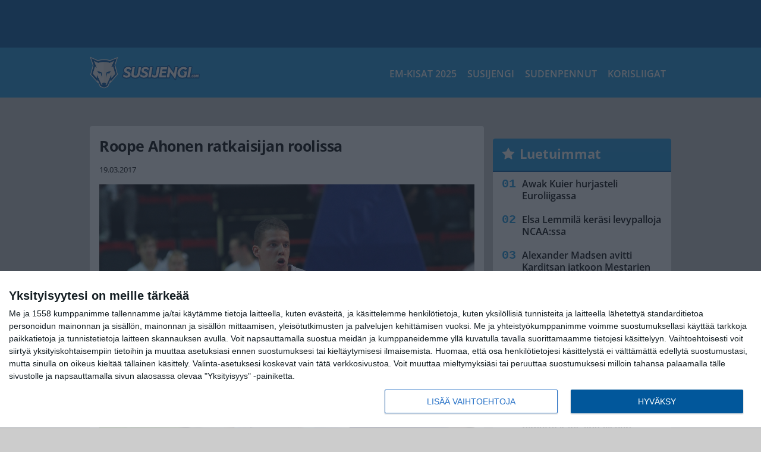

--- FILE ---
content_type: text/html; charset=UTF-8
request_url: https://www.susijengi.com/roope-ahonen-ratkaisijan-roolissa/
body_size: 11519
content:

<!doctype html>
<html lang="fi">
	<head>
		<!-- meta charset="UTF-8" //-->
		<meta http-equiv="Content-Type" content="text/html; charset=UTF-8" />
		<meta http-equiv="X-UA-Compatible" content="IE=edge">
		<meta name="viewport" content="width=device-width, initial-scale=1" />

		<meta name='robots' content='index, follow, max-image-preview:large, max-snippet:-1, max-video-preview:-1' />

	<!-- This site is optimized with the Yoast SEO plugin v23.5 - https://yoast.com/wordpress/plugins/seo/ -->
	<title>Roope Ahonen ratkaisijan roolissa</title>
	<link rel="canonical" href="https://www.susijengi.com/roope-ahonen-ratkaisijan-roolissa/" />
	<meta property="og:locale" content="fi_FI" />
	<meta property="og:type" content="article" />
	<meta property="og:title" content="Roope Ahonen ratkaisijan roolissa" />
	<meta property="og:description" content="Roope Ahonen oli ottelun ratkaisija, kun Kolossos voitti hänen viime hetken korillaan Aris Thessalonikin. Ahonen oli muutenkin rodoslaisten paras pistemies ottelussa. Ahonen upotti ottelun ratkaisseen voittokorin viime sekunneilla, kun Kolossos voitti kotonaan Aris Thessalonikin 85-84 (50-35). Ahonen oli joukkueensa ykkösnimi heittämällä 14 pistettä. Tilastot karttuivat myös kolmella syötöllä. – Johdimme peliä kolme neljännestä 15-20 pistettä, [&hellip;]" />
	<meta property="og:url" content="https://www.susijengi.com/roope-ahonen-ratkaisijan-roolissa/" />
	<meta property="og:site_name" content="Susijengi.com" />
	<meta property="article:publisher" content="https://www.facebook.com/susijengicom" />
	<meta property="article:published_time" content="2017-03-19T11:38:35+00:00" />
	<meta property="article:modified_time" content="2017-05-11T08:46:47+00:00" />
	<meta property="og:image" content="https://www.susijengi.com/wp-content/uploads/2016/08/t_AhonenRoope201683.jpg" />
	<meta property="og:image:width" content="1200" />
	<meta property="og:image:height" content="1181" />
	<meta property="og:image:type" content="image/jpeg" />
	<meta name="author" content="Toimitus" />
	<meta name="twitter:card" content="summary_large_image" />
	<meta name="twitter:creator" content="@SusijengiCom" />
	<meta name="twitter:site" content="@SusijengiCom" />
	<meta name="twitter:label1" content="Kirjoittanut" />
	<meta name="twitter:data1" content="Toimitus" />
	<meta name="twitter:label2" content="Arvioitu lukuaika" />
	<meta name="twitter:data2" content="1 minuutti" />
	<script type="application/ld+json" class="yoast-schema-graph">{"@context":"https://schema.org","@graph":[{"@type":"WebPage","@id":"https://www.susijengi.com/roope-ahonen-ratkaisijan-roolissa/","url":"https://www.susijengi.com/roope-ahonen-ratkaisijan-roolissa/","name":"Roope Ahonen ratkaisijan roolissa","isPartOf":{"@id":"https://www.susijengi.com/#website"},"primaryImageOfPage":{"@id":"https://www.susijengi.com/roope-ahonen-ratkaisijan-roolissa/#primaryimage"},"image":{"@id":"https://www.susijengi.com/roope-ahonen-ratkaisijan-roolissa/#primaryimage"},"thumbnailUrl":"https://www.susijengi.com/app/uploads/2016/08/t_AhonenRoope201683.jpg","datePublished":"2017-03-19T11:38:35+00:00","dateModified":"2017-05-11T08:46:47+00:00","author":{"@id":"https://www.susijengi.com/#/schema/person/b3ce6aa1e35991a4bd68e2fc3a95c291"},"breadcrumb":{"@id":"https://www.susijengi.com/roope-ahonen-ratkaisijan-roolissa/#breadcrumb"},"inLanguage":"fi","potentialAction":[{"@type":"ReadAction","target":["https://www.susijengi.com/roope-ahonen-ratkaisijan-roolissa/"]}]},{"@type":"ImageObject","inLanguage":"fi","@id":"https://www.susijengi.com/roope-ahonen-ratkaisijan-roolissa/#primaryimage","url":"https://www.susijengi.com/app/uploads/2016/08/t_AhonenRoope201683.jpg","contentUrl":"https://www.susijengi.com/app/uploads/2016/08/t_AhonenRoope201683.jpg","width":1200,"height":1181,"caption":"24.8.2012, J??halli / Ice Stadium, Helsinki, Finland..Koripallon EM-karsintaottelu Suomi - Belgia / FIBA EuroBasket 2013 Qualifying match, Finland v Belgium..Roope Ahonen - Finland.."},{"@type":"BreadcrumbList","@id":"https://www.susijengi.com/roope-ahonen-ratkaisijan-roolissa/#breadcrumb","itemListElement":[{"@type":"ListItem","position":1,"name":"Etusivu","item":"https://www.susijengi.com/"},{"@type":"ListItem","position":2,"name":"Roope Ahonen ratkaisijan roolissa"}]},{"@type":"WebSite","@id":"https://www.susijengi.com/#website","url":"https://www.susijengi.com/","name":"Susijengi.com","description":"Viimeisimmät koripallouutiset ja haastattelut","potentialAction":[{"@type":"SearchAction","target":{"@type":"EntryPoint","urlTemplate":"https://www.susijengi.com/?s={search_term_string}"},"query-input":{"@type":"PropertyValueSpecification","valueRequired":true,"valueName":"search_term_string"}}],"inLanguage":"fi"},{"@type":"Person","@id":"https://www.susijengi.com/#/schema/person/b3ce6aa1e35991a4bd68e2fc3a95c291","name":"Toimitus","image":{"@type":"ImageObject","inLanguage":"fi","@id":"https://www.susijengi.com/#/schema/person/image/","url":"https://secure.gravatar.com/avatar/8cc63722274c7bb05038ce463cd43452?s=96&d=mm&r=g","contentUrl":"https://secure.gravatar.com/avatar/8cc63722274c7bb05038ce463cd43452?s=96&d=mm&r=g","caption":"Toimitus"},"url":"https://www.susijengi.com/author/toimitus/"}]}</script>
	<!-- / Yoast SEO plugin. -->


<link rel='stylesheet' id='wp-block-library-css' href='https://www.susijengi.com/wp/wp-includes/css/dist/block-library/style.min.css?ver=e5185dbaaf784e159bbf970205fbbae5' type='text/css' media='all' />
<link rel='stylesheet' id='block-post-list-css-css' href='https://www.susijengi.com/app/themes/media-theme/assets/css/block-post-list.css?ver=0.62' type='text/css' media='all' />
<style id='classic-theme-styles-inline-css' type='text/css'>
/*! This file is auto-generated */
.wp-block-button__link{color:#fff;background-color:#32373c;border-radius:9999px;box-shadow:none;text-decoration:none;padding:calc(.667em + 2px) calc(1.333em + 2px);font-size:1.125em}.wp-block-file__button{background:#32373c;color:#fff;text-decoration:none}
</style>
<style id='global-styles-inline-css' type='text/css'>
:root{--wp--preset--aspect-ratio--square: 1;--wp--preset--aspect-ratio--4-3: 4/3;--wp--preset--aspect-ratio--3-4: 3/4;--wp--preset--aspect-ratio--3-2: 3/2;--wp--preset--aspect-ratio--2-3: 2/3;--wp--preset--aspect-ratio--16-9: 16/9;--wp--preset--aspect-ratio--9-16: 9/16;--wp--preset--color--black: #000000;--wp--preset--color--cyan-bluish-gray: #abb8c3;--wp--preset--color--white: #ffffff;--wp--preset--color--pale-pink: #f78da7;--wp--preset--color--vivid-red: #cf2e2e;--wp--preset--color--luminous-vivid-orange: #ff6900;--wp--preset--color--luminous-vivid-amber: #fcb900;--wp--preset--color--light-green-cyan: #7bdcb5;--wp--preset--color--vivid-green-cyan: #00d084;--wp--preset--color--pale-cyan-blue: #8ed1fc;--wp--preset--color--vivid-cyan-blue: #0693e3;--wp--preset--color--vivid-purple: #9b51e0;--wp--preset--gradient--vivid-cyan-blue-to-vivid-purple: linear-gradient(135deg,rgba(6,147,227,1) 0%,rgb(155,81,224) 100%);--wp--preset--gradient--light-green-cyan-to-vivid-green-cyan: linear-gradient(135deg,rgb(122,220,180) 0%,rgb(0,208,130) 100%);--wp--preset--gradient--luminous-vivid-amber-to-luminous-vivid-orange: linear-gradient(135deg,rgba(252,185,0,1) 0%,rgba(255,105,0,1) 100%);--wp--preset--gradient--luminous-vivid-orange-to-vivid-red: linear-gradient(135deg,rgba(255,105,0,1) 0%,rgb(207,46,46) 100%);--wp--preset--gradient--very-light-gray-to-cyan-bluish-gray: linear-gradient(135deg,rgb(238,238,238) 0%,rgb(169,184,195) 100%);--wp--preset--gradient--cool-to-warm-spectrum: linear-gradient(135deg,rgb(74,234,220) 0%,rgb(151,120,209) 20%,rgb(207,42,186) 40%,rgb(238,44,130) 60%,rgb(251,105,98) 80%,rgb(254,248,76) 100%);--wp--preset--gradient--blush-light-purple: linear-gradient(135deg,rgb(255,206,236) 0%,rgb(152,150,240) 100%);--wp--preset--gradient--blush-bordeaux: linear-gradient(135deg,rgb(254,205,165) 0%,rgb(254,45,45) 50%,rgb(107,0,62) 100%);--wp--preset--gradient--luminous-dusk: linear-gradient(135deg,rgb(255,203,112) 0%,rgb(199,81,192) 50%,rgb(65,88,208) 100%);--wp--preset--gradient--pale-ocean: linear-gradient(135deg,rgb(255,245,203) 0%,rgb(182,227,212) 50%,rgb(51,167,181) 100%);--wp--preset--gradient--electric-grass: linear-gradient(135deg,rgb(202,248,128) 0%,rgb(113,206,126) 100%);--wp--preset--gradient--midnight: linear-gradient(135deg,rgb(2,3,129) 0%,rgb(40,116,252) 100%);--wp--preset--font-size--small: 13px;--wp--preset--font-size--medium: 20px;--wp--preset--font-size--large: 36px;--wp--preset--font-size--x-large: 42px;--wp--preset--spacing--20: 0.44rem;--wp--preset--spacing--30: 0.67rem;--wp--preset--spacing--40: 1rem;--wp--preset--spacing--50: 1.5rem;--wp--preset--spacing--60: 2.25rem;--wp--preset--spacing--70: 3.38rem;--wp--preset--spacing--80: 5.06rem;--wp--preset--shadow--natural: 6px 6px 9px rgba(0, 0, 0, 0.2);--wp--preset--shadow--deep: 12px 12px 50px rgba(0, 0, 0, 0.4);--wp--preset--shadow--sharp: 6px 6px 0px rgba(0, 0, 0, 0.2);--wp--preset--shadow--outlined: 6px 6px 0px -3px rgba(255, 255, 255, 1), 6px 6px rgba(0, 0, 0, 1);--wp--preset--shadow--crisp: 6px 6px 0px rgba(0, 0, 0, 1);}:where(.is-layout-flex){gap: 0.5em;}:where(.is-layout-grid){gap: 0.5em;}body .is-layout-flex{display: flex;}.is-layout-flex{flex-wrap: wrap;align-items: center;}.is-layout-flex > :is(*, div){margin: 0;}body .is-layout-grid{display: grid;}.is-layout-grid > :is(*, div){margin: 0;}:where(.wp-block-columns.is-layout-flex){gap: 2em;}:where(.wp-block-columns.is-layout-grid){gap: 2em;}:where(.wp-block-post-template.is-layout-flex){gap: 1.25em;}:where(.wp-block-post-template.is-layout-grid){gap: 1.25em;}.has-black-color{color: var(--wp--preset--color--black) !important;}.has-cyan-bluish-gray-color{color: var(--wp--preset--color--cyan-bluish-gray) !important;}.has-white-color{color: var(--wp--preset--color--white) !important;}.has-pale-pink-color{color: var(--wp--preset--color--pale-pink) !important;}.has-vivid-red-color{color: var(--wp--preset--color--vivid-red) !important;}.has-luminous-vivid-orange-color{color: var(--wp--preset--color--luminous-vivid-orange) !important;}.has-luminous-vivid-amber-color{color: var(--wp--preset--color--luminous-vivid-amber) !important;}.has-light-green-cyan-color{color: var(--wp--preset--color--light-green-cyan) !important;}.has-vivid-green-cyan-color{color: var(--wp--preset--color--vivid-green-cyan) !important;}.has-pale-cyan-blue-color{color: var(--wp--preset--color--pale-cyan-blue) !important;}.has-vivid-cyan-blue-color{color: var(--wp--preset--color--vivid-cyan-blue) !important;}.has-vivid-purple-color{color: var(--wp--preset--color--vivid-purple) !important;}.has-black-background-color{background-color: var(--wp--preset--color--black) !important;}.has-cyan-bluish-gray-background-color{background-color: var(--wp--preset--color--cyan-bluish-gray) !important;}.has-white-background-color{background-color: var(--wp--preset--color--white) !important;}.has-pale-pink-background-color{background-color: var(--wp--preset--color--pale-pink) !important;}.has-vivid-red-background-color{background-color: var(--wp--preset--color--vivid-red) !important;}.has-luminous-vivid-orange-background-color{background-color: var(--wp--preset--color--luminous-vivid-orange) !important;}.has-luminous-vivid-amber-background-color{background-color: var(--wp--preset--color--luminous-vivid-amber) !important;}.has-light-green-cyan-background-color{background-color: var(--wp--preset--color--light-green-cyan) !important;}.has-vivid-green-cyan-background-color{background-color: var(--wp--preset--color--vivid-green-cyan) !important;}.has-pale-cyan-blue-background-color{background-color: var(--wp--preset--color--pale-cyan-blue) !important;}.has-vivid-cyan-blue-background-color{background-color: var(--wp--preset--color--vivid-cyan-blue) !important;}.has-vivid-purple-background-color{background-color: var(--wp--preset--color--vivid-purple) !important;}.has-black-border-color{border-color: var(--wp--preset--color--black) !important;}.has-cyan-bluish-gray-border-color{border-color: var(--wp--preset--color--cyan-bluish-gray) !important;}.has-white-border-color{border-color: var(--wp--preset--color--white) !important;}.has-pale-pink-border-color{border-color: var(--wp--preset--color--pale-pink) !important;}.has-vivid-red-border-color{border-color: var(--wp--preset--color--vivid-red) !important;}.has-luminous-vivid-orange-border-color{border-color: var(--wp--preset--color--luminous-vivid-orange) !important;}.has-luminous-vivid-amber-border-color{border-color: var(--wp--preset--color--luminous-vivid-amber) !important;}.has-light-green-cyan-border-color{border-color: var(--wp--preset--color--light-green-cyan) !important;}.has-vivid-green-cyan-border-color{border-color: var(--wp--preset--color--vivid-green-cyan) !important;}.has-pale-cyan-blue-border-color{border-color: var(--wp--preset--color--pale-cyan-blue) !important;}.has-vivid-cyan-blue-border-color{border-color: var(--wp--preset--color--vivid-cyan-blue) !important;}.has-vivid-purple-border-color{border-color: var(--wp--preset--color--vivid-purple) !important;}.has-vivid-cyan-blue-to-vivid-purple-gradient-background{background: var(--wp--preset--gradient--vivid-cyan-blue-to-vivid-purple) !important;}.has-light-green-cyan-to-vivid-green-cyan-gradient-background{background: var(--wp--preset--gradient--light-green-cyan-to-vivid-green-cyan) !important;}.has-luminous-vivid-amber-to-luminous-vivid-orange-gradient-background{background: var(--wp--preset--gradient--luminous-vivid-amber-to-luminous-vivid-orange) !important;}.has-luminous-vivid-orange-to-vivid-red-gradient-background{background: var(--wp--preset--gradient--luminous-vivid-orange-to-vivid-red) !important;}.has-very-light-gray-to-cyan-bluish-gray-gradient-background{background: var(--wp--preset--gradient--very-light-gray-to-cyan-bluish-gray) !important;}.has-cool-to-warm-spectrum-gradient-background{background: var(--wp--preset--gradient--cool-to-warm-spectrum) !important;}.has-blush-light-purple-gradient-background{background: var(--wp--preset--gradient--blush-light-purple) !important;}.has-blush-bordeaux-gradient-background{background: var(--wp--preset--gradient--blush-bordeaux) !important;}.has-luminous-dusk-gradient-background{background: var(--wp--preset--gradient--luminous-dusk) !important;}.has-pale-ocean-gradient-background{background: var(--wp--preset--gradient--pale-ocean) !important;}.has-electric-grass-gradient-background{background: var(--wp--preset--gradient--electric-grass) !important;}.has-midnight-gradient-background{background: var(--wp--preset--gradient--midnight) !important;}.has-small-font-size{font-size: var(--wp--preset--font-size--small) !important;}.has-medium-font-size{font-size: var(--wp--preset--font-size--medium) !important;}.has-large-font-size{font-size: var(--wp--preset--font-size--large) !important;}.has-x-large-font-size{font-size: var(--wp--preset--font-size--x-large) !important;}
:where(.wp-block-post-template.is-layout-flex){gap: 1.25em;}:where(.wp-block-post-template.is-layout-grid){gap: 1.25em;}
:where(.wp-block-columns.is-layout-flex){gap: 2em;}:where(.wp-block-columns.is-layout-grid){gap: 2em;}
:root :where(.wp-block-pullquote){font-size: 1.5em;line-height: 1.6;}
</style>
<link rel='stylesheet' id='auth0-widget-css' href='https://www.susijengi.com/app/plugins/auth0/assets/css/main.css?ver=4.6.2' type='text/css' media='all' />
<link rel='stylesheet' id='pnfp_ads_styles-css' href='https://www.susijengi.com/app/plugins/fp_ads/css/fads.min.css?ver=0.1.4' type='text/css' media='all' />
<link rel='stylesheet' id='toplytics-css' href='https://www.susijengi.com/app/plugins/toplytics/components/../resources/frontend/css/toplytics-public.css?ver=4.1' type='text/css' media='all' />
<link rel='stylesheet' id='mt-style-css' href='https://www.susijengi.com/app/themes/media-theme/assets/css/style.css?ver=0.62' type='text/css' media='all' />
<script type="text/javascript" src="https://www.susijengi.com/wp/wp-includes/js/jquery/jquery.min.js?ver=3.7.1" id="jquery-core-js"></script>
<script type="text/javascript" src="https://www.susijengi.com/app/plugins/fp_ads/js/fads.min.js?ver=0.1.4" id="pnfp_ads_script-js"></script>
<script type="text/javascript" src="https://www.susijengi.com/app/themes/media-theme/assets/js/ad-loader.js?ver=0.62" id="mt-ad-loader-js"></script>

	<!-- Google tag (gtag.js) - (PCT) V4 Analytics -->
	<script async src="https://www.googletagmanager.com/gtag/js?id=G-P21724JLSG"></script>
	<script>
		window.dataLayer = window.dataLayer || [];
		function gtag(){dataLayer.push(arguments);}
		gtag('js', new Date());

		gtag('config', 'G-P21724JLSG');
	</script>
<meta name="theme-color" content="#262262" /><link rel="icon" type="image/png" href="https://www.susijengi.com/app/themes/media-theme-susijengi/assets/img/favicons/favicon-128x128.png" sizes="128x128"><link rel="icon" type="image/png" href="https://www.susijengi.com/app/themes/media-theme-susijengi/assets/img/favicons/favicon-32x32.png" sizes="32x32"><link rel="icon" type="image/png" href="https://www.susijengi.com/app/themes/media-theme-susijengi/assets/img/favicons/favicon-16x16.png" sizes="16x16"><link rel="icon" type="image/x-icon" href="https://www.susijengi.com/app/themes/media-theme-susijengi/assets/img/favicons/favicon.ico"><link rel="apple-touch-icon" sizes="180x180" href="https://www.susijengi.com/app/themes/media-theme-susijengi/assets/img/favicons/apple-touch-icon.png"><link rel="apple-touch-icon-precomposed" sizes="180x180" href="https://www.susijengi.com/app/themes/media-theme-susijengi/assets/img/favicons/apple-touch-icon-precomposed.png"><link rel="mask-icon" href="https://www.susijengi.com/app/themes/media-theme-susijengi/assets/img/favicons/safari-pinned-tab.svg" color="#262262"><meta property="fb:app_id" content="2171875012956971" /><link rel="manifest" href="/manifest.json">				<link rel="preload" href="https://www.susijengi.com/app/themes/media-theme-susijengi/assets/fonts/open-sans-v34-latin-ext_latin-500.woff2" as="font" type="font/woff2" crossorigin>
							<link rel="preload" href="https://www.susijengi.com/app/themes/media-theme-susijengi/assets/fonts/open-sans-v34-latin-ext_latin-600.woff2" as="font" type="font/woff2" crossorigin>
							<link rel="preload" href="https://www.susijengi.com/app/themes/media-theme-susijengi/assets/fonts/open-sans-v34-latin-ext_latin-700.woff2" as="font" type="font/woff2" crossorigin>
							<link rel="preload" href="https://www.susijengi.com/app/themes/media-theme-susijengi/assets/fonts/open-sans-v34-latin-ext_latin-800.woff2" as="font" type="font/woff2" crossorigin>
							<link rel="preload" href="https://www.susijengi.com/app/themes/media-theme-susijengi/assets/fonts/open-sans-v34-latin-ext_latin-regular.woff2" as="font" type="font/woff2" crossorigin>
						<!-- InMobi Choice. Consent Manager Tag v3.0 (for TCF 2.2) -->
			<script type="text/javascript" async=true>
			(function() {
			var host = window.location.hostname;
			var element = document.createElement('script');
			var firstScript = document.getElementsByTagName('script')[0];
			var url = 'https://cmp.inmobi.com'
				.concat('/choice/', 'xYfHFX9BdTC6G', '/', host, '/choice.js?tag_version=V3');
			var uspTries = 0;
			var uspTriesLimit = 3;
			element.async = true;
			element.type = 'text/javascript';
			element.src = url;

			firstScript.parentNode.insertBefore(element, firstScript);

			function makeStub() {
				var TCF_LOCATOR_NAME = '__tcfapiLocator';
				var queue = [];
				var win = window;
				var cmpFrame;

				function addFrame() {
				var doc = win.document;
				var otherCMP = !!(win.frames[TCF_LOCATOR_NAME]);

				if (!otherCMP) {
					if (doc.body) {
					var iframe = doc.createElement('iframe');

					iframe.style.cssText = 'display:none';
					iframe.name = TCF_LOCATOR_NAME;
					doc.body.appendChild(iframe);
					} else {
					setTimeout(addFrame, 5);
					}
				}
				return !otherCMP;
				}

				function tcfAPIHandler() {
				var gdprApplies;
				var args = arguments;

				if (!args.length) {
					return queue;
				} else if (args[0] === 'setGdprApplies') {
					if (
					args.length > 3 &&
					args[2] === 2 &&
					typeof args[3] === 'boolean'
					) {
					gdprApplies = args[3];
					if (typeof args[2] === 'function') {
						args[2]('set', true);
					}
					}
				} else if (args[0] === 'ping') {
					var retr = {
					gdprApplies: gdprApplies,
					cmpLoaded: false,
					cmpStatus: 'stub'
					};

					if (typeof args[2] === 'function') {
					args[2](retr);
					}
				} else {
					if(args[0] === 'init' && typeof args[3] === 'object') {
					args[3] = Object.assign(args[3], { tag_version: 'V3' });
					}
					queue.push(args);
				}
				}

				function postMessageEventHandler(event) {
				var msgIsString = typeof event.data === 'string';
				var json = {};

				try {
					if (msgIsString) {
					json = JSON.parse(event.data);
					} else {
					json = event.data;
					}
				} catch (ignore) {}

				var payload = json.__tcfapiCall;

				if (payload) {
					window.__tcfapi(
					payload.command,
					payload.version,
					function(retValue, success) {
						var returnMsg = {
						__tcfapiReturn: {
							returnValue: retValue,
							success: success,
							callId: payload.callId
						}
						};
						if (msgIsString) {
						returnMsg = JSON.stringify(returnMsg);
						}
						if (event && event.source && event.source.postMessage) {
						event.source.postMessage(returnMsg, '*');
						}
					},
					payload.parameter
					);
				}
				}

				while (win) {
				try {
					if (win.frames[TCF_LOCATOR_NAME]) {
					cmpFrame = win;
					break;
					}
				} catch (ignore) {}

				if (win === window.top) {
					break;
				}
				win = win.parent;
				}
				if (!cmpFrame) {
				addFrame();
				win.__tcfapi = tcfAPIHandler;
				win.addEventListener('message', postMessageEventHandler, false);
				}
			};

			makeStub();

			var uspStubFunction = function() {
				var arg = arguments;
				if (typeof window.__uspapi !== uspStubFunction) {
				setTimeout(function() {
					if (typeof window.__uspapi !== 'undefined') {
					window.__uspapi.apply(window.__uspapi, arg);
					}
				}, 500);
				}
			};

			var checkIfUspIsReady = function() {
				uspTries++;
				if (window.__uspapi === uspStubFunction && uspTries < uspTriesLimit) {
				console.warn('USP is not accessible');
				} else {
				clearInterval(uspInterval);
				}
			};

			if (typeof window.__uspapi === 'undefined') {
				window.__uspapi = uspStubFunction;
				var uspInterval = setInterval(checkIfUspIsReady, 6000);
			}
			})();
			</script>
			<!-- End InMobi Choice. Consent Manager Tag v3.0 (for TCF 2.2) -->
		
		
						<!-- Matomo Tag Manager -->
<script>
  var _mtm = window._mtm = window._mtm || [];
  _mtm.push({'mtm.startTime': (new Date().getTime()), 'event': 'mtm.Start'});
  var d=document, g=d.createElement('script'), s=d.getElementsByTagName('script')[0];
  g.async=true; g.src='https://8jyb0moj.susijengi.com/js/container_8jYB0moJ.js';
  s.parentNode.insertBefore(g,s);
</script>
<!-- End Matomo Tag Manager -->
			</head>
	<body class="single-post" data-template="base.twig">
			<!-- Global site tag (gtag.js) - Google Analytics V4 -->
	<script async src="https://www.googletagmanager.com/gtag/js?id=G-4SZ3J9HJW1"></script>
	<script>
		window.dataLayer = window.dataLayer || [];
		function gtag() { dataLayer.push(arguments); }
		gtag( 'js', new Date() );
		gtag( 'config', 'G-4SZ3J9HJW1', {
			"tags": "Ahonen Roope",
			"categories": "Korisliigat | Susijengi | Uutiset",
			"author": "Toimitus ",
		} );
	</script>

				<header class="clearfix">
			
	<div class="ads-desktop items-center p-t-40 p-b-40">
		<div class="adform" data-desktop-id="1294834"></div>
<div data-ad-unit-id="331929"></div>
	</div>
		
	<div class="ads-mobile items-center p-b-20">
		<div class="adform" data-mobile-id="1294836"></div>
<div data-ad-unit-id="331926"></div>
	</div>
	
	<div class="navbar">
		<div class="grid">
			<div class="container">
				<nav class="navigation">
					<div class="mobile-logo">
													<div class="h1">
								<a href="https://www.susijengi.com/">
									<img src="https://www.susijengi.com/app/themes/media-theme-susijengi/assets/img/logo.svg" alt="Susijengi.com" title="Susijengi.com" />
								</a>
							</div>
											</div>
												<ul class="nav m-nav">
		<li class="nav-item track-event" data-placement="mobile-menu" data-title="Etusivu" data-position="1">
			<a href="/">
				<i class="icon icon-home" aria-hidden="true"></i>
				<span>Etusivu</span>
			</a>
		</li>
					<li class="nav-item track-event" data-placement="mobile-menu" data-title="Uusimmat" data-position="2">
				<a href="https://www.susijengi.com/luetuimmat/" target="">
					<i class="icon icon-star-o" aria-hidden="true"></i>
					<span>Luetuimmat</span>
				</a>
			</li>
							<li class="nav-item track-event" data-placement="mobile-menu" data-title="Uusimmat" data-position="3">
				<a href="https://www.susijengi.com/uusimmat/" target="">
					<i class="icon icon-clock-o" aria-hidden="true"></i>
					<span>Uusimmat</span>
				</a>
			</li>
								<li class="nav-item">
			<a class="main-nav-toggle-mobile" href="#">
				<i class="icon icon-bars" aria-hidden="true"></i>
				<span>Valikko</span>
			</a>
		</li>
			</ul>

	<ul class="nav d-nav">
		<li class="logo">
							<div class="h1">
					<a href="https://www.susijengi.com/">
						<img src="https://www.susijengi.com/app/themes/media-theme-susijengi/assets/img/logo.svg" alt="Susijengi.com" title="Susijengi.com" />
					</a>
				</div>
					</li>
		<li class="dummy-element"></li>
		<li class="drawer-element"><div></div></li>
			<li class="nav-item ">
			<a class="nav-link" target="" href="https://www.susijengi.com/koripallon-em-kisat-2025/">EM-kisat 2025</a>
					</li>
			<li class="nav-item ">
			<a class="nav-link" target="" href="https://www.susijengi.com/susijengi/">Susijengi</a>
					</li>
			<li class="nav-item ">
			<a class="nav-link" target="" href="https://www.susijengi.com/sudenpennut/">Sudenpennut</a>
					</li>
			<li class="nav-item ">
			<a class="nav-link" target="" href="https://www.susijengi.com/korisliigat/">Korisliigat</a>
					</li>
		</ul>
									</nav>
			</div>
		</div>
	</div>
</header>
		<main id="main" class="site-main">
							
				
										<div class="grid p-b-16">
					<div class="container top-content">
																							</div>
				</div>
										
	<div class="ads-desktop items-center">
		<div data-ad-unit-id="331928"></div>
	</div>
				
	<div class="ads-mobile items-center">
		<div data-ad-unit-id="331927"></div>
	</div>
						<div class="grid p-t-16 p-b-16">
				<div class="page-content">
						<article class="post-single block-box">
					<div class="title">
								<h1>Roope Ahonen ratkaisijan roolissa</h1>
				<div class="meta">
										<time class="publish" datetime="2017-03-19 ">
						<span class="date">19.03.2017</span> <span class="time"></span>					</time>
				</div>
			</div>
		
					<img class="image lazyload" src="https://www.susijengi.com/app/themes/media-theme/assets/img/lazy-placeholder.png" data-src="https://www.susijengi.com/app/uploads/2016/08/t_AhonenRoope201683.jpg" width="1200" height="1181"data-srcset="https://www.susijengi.com/app/uploads/2016/08/t_AhonenRoope201683.jpg 1200w, https://www.susijengi.com/app/uploads/2016/08/t_AhonenRoope201683-300x295.jpg 300w, " sizes="(max-width: 979px) 316px, (min-width: 980px) 632px" alt="Suomi &#8211; Belgia">
										<div class="photo-credit">Kuva: <span><a href="http://juhatamminen.photoshelter.com" target="_blank">Juha Tamminen</a></span></div>
					
		
		<div class="post-content">
			<div id="outstream"><script type="text/javascript">
	var adformID = 943679;
	var bbScript = 'sn_susijengi_outstream.js';

	__tcfapi('addEventListener', 2, function(tcData, success) {
		if (success) {
			if (tcData.eventStatus == 'useractioncomplete' || tcData.eventStatus == 'tcloaded') {
				var hasStoreOnDeviceConsent = tcData.purpose.consents[1] || false;

				if (hasStoreOnDeviceConsent) {

					( function( d ) {
						var js, s = d.getElementById( 'outstream' );
						js = d.createElement( 'script' );
						js.async = true;
						js.src = '//s1.adform.net/banners/scripts/video/outstream/inview.js';
						js.setAttribute( "data-pmp-id" , adformID );
						s.appendChild( js );
					} )( window.document );

					( function( window, document, Adform ) {
						window._adform = window._adform || [];

						_adform.push( [adformID+'.ad.ready', function() {
							document.getElementById( 'outstream' ).style.marginBottom = "16px";
						}]);

						_adform.push( [adformID+'.pmp.empty', function() {
						// adform empty
							console.log( 'adform ' + adformID + ' was empty, loading BB' );

							( function( d ) {
								var js, s = d.getElementById( 'outstream' );
								js = d.createElement( 'script' );
								js.async = true;
								js.src = 'https://wonderus.bbvms.com/a/' + bbScript;
								s.appendChild( js );
							} )( window.document );

						// end adform empty
						}]);
					})( window, document, ( Adform = window.Adform || {} ) );
				}
			}
		}

	});
</script><div id="adform-outstream"></div></div><strong>Roope Ahonen</strong> oli ottelun ratkaisija, kun Kolossos voitti hänen viime hetken korillaan Aris Thessalonikin. Ahonen oli muutenkin rodoslaisten paras pistemies ottelussa. 

Ahonen upotti ottelun ratkaisseen voittokorin viime sekunneilla, kun Kolossos voitti kotonaan Aris Thessalonikin 85-84 (50-35). Ahonen oli joukkueensa ykkösnimi heittämällä 14 pistettä. Tilastot karttuivat myös kolmella syötöllä.

– Johdimme peliä kolme neljännestä 15-20 pistettä, mutta viimeisellä jaksolla Aris tuli rinnalle ja lopussa ohi. Onneksi tällä kertaa kävi näin ja saimme erittäin ison voiton. Oli kyllä huikeat fiilikset ja hieno tunnelma kaikilla matsin jälkeen, Ahonen hehkuttaa Koripalloliiton sivuilla.

<em>Lähde: Basket.fi</em>


	
																													
								
							
			
						<h2 class="has-background">LUE MYÖS:</h2>			<div class="post-list post-list-type-1 block-box m-b-15" data-id="post-list-948992144">
							<div class="news-post">
				<div class="description">
					<div class="title">
						
						<a href="https://www.susijengi.com/tuttua-tarinaa-lauri-markkasesta/" title="Tuttua tarinaa Lauri Markkasesta">Tuttua tarinaa Lauri Markkasesta</a>
					</div>
					<div class="meta m-t-4">
						
			<a class="author" href="https://www.susijengi.com/author/jukka_malm/">Jukka</a> |
							<time class="publish" datetime="2026-01-25T16:32:07+02:00">
							<span class="date">25.01.2026</span> <span class="time">16:32</span>						</time>
					</div>
				</div>
				<div class="image">
	<a href="https://www.susijengi.com/tuttua-tarinaa-lauri-markkasesta/" title="Tuttua tarinaa Lauri Markkasesta">
					<img loading="lazy" decoding="async" class="lazyload" src="https://www.susijengi.com/app/themes/media-theme/assets/img/lazy-placeholder.png" data-src="https://www.susijengi.com/app/uploads/2024/07/aop_Koripallokuvitus20240515-300x200.jpg" width="300" height="200" data-srcset="https://www.susijengi.com/app/uploads/2024/07/aop_Koripallokuvitus20240515-300x200.jpg 300w, https://www.susijengi.com/app/uploads/2024/07/aop_Koripallokuvitus20240515-150x150.jpg 150w, " sizes="(max-width: 980px) 75px, (max-width: 2047px) 150px, (min-width: 2048px) 300px" alt="aop_Koripallokuvitus20240515" title="Tuttua tarinaa Lauri Markkasesta">
			</a>
</div>			</div>
																																				<div class="news-post">
				<div class="description">
					<div class="title">
						
						<a href="https://www.susijengi.com/suomen-mu16-joukkue-nimetty-kansainvaliseen-kutsuturnaukseen-unkarissa/" title="Suomen MU16-joukkue nimetty kansainväliseen kutsuturnaukseen Unkarissa">Suomen MU16-joukkue nimetty kansainväliseen kutsuturnaukseen Unkarissa</a>
					</div>
					<div class="meta m-t-4">
						
			<a class="author" href="https://www.susijengi.com/author/jukka_malm/">Jukka</a> |
							<time class="publish" datetime="2026-01-23T07:34:04+02:00">
							<span class="date">23.01.2026</span> <span class="time">07:34</span>						</time>
					</div>
				</div>
				<div class="image">
	<a href="https://www.susijengi.com/suomen-mu16-joukkue-nimetty-kansainvaliseen-kutsuturnaukseen-unkarissa/" title="Suomen MU16-joukkue nimetty kansainväliseen kutsuturnaukseen Unkarissa">
					<img loading="lazy" decoding="async" class="lazyload" src="https://www.susijengi.com/app/themes/media-theme/assets/img/lazy-placeholder.png" data-src="https://www.susijengi.com/app/uploads/2024/07/aop_Koripallokuvitus20240515-300x200.jpg" width="300" height="200" data-srcset="https://www.susijengi.com/app/uploads/2024/07/aop_Koripallokuvitus20240515-300x200.jpg 300w, https://www.susijengi.com/app/uploads/2024/07/aop_Koripallokuvitus20240515-150x150.jpg 150w, " sizes="(max-width: 980px) 75px, (max-width: 2047px) 150px, (min-width: 2048px) 300px" alt="aop_Koripallokuvitus20240515" title="Suomen MU16-joukkue nimetty kansainväliseen kutsuturnaukseen Unkarissa">
			</a>
</div>			</div>
																																				<div class="news-post">
				<div class="description">
					<div class="title">
						
						<a href="https://www.susijengi.com/elsa-lemmila-tehtaili-yliopistouransa-karkilukemia/" title="Elsa Lemmilä tehtaili yliopistouransa kärkilukemia">Elsa Lemmilä tehtaili yliopistouransa kärkilukemia</a>
					</div>
					<div class="meta m-t-4">
						
			<a class="author" href="https://www.susijengi.com/author/jukka_malm/">Jukka</a> |
							<time class="publish" datetime="2026-01-22T11:06:43+02:00">
							<span class="date">22.01.2026</span> <span class="time">11:06</span>						</time>
					</div>
				</div>
				<div class="image">
	<a href="https://www.susijengi.com/elsa-lemmila-tehtaili-yliopistouransa-karkilukemia/" title="Elsa Lemmilä tehtaili yliopistouransa kärkilukemia">
					<img loading="lazy" decoding="async" class="lazyload" src="https://www.susijengi.com/app/themes/media-theme/assets/img/lazy-placeholder.png" data-src="https://www.susijengi.com/app/uploads/2024/07/aop_Koripallokuvitus20240515-300x200.jpg" width="300" height="200" data-srcset="https://www.susijengi.com/app/uploads/2024/07/aop_Koripallokuvitus20240515-300x200.jpg 300w, https://www.susijengi.com/app/uploads/2024/07/aop_Koripallokuvitus20240515-150x150.jpg 150w, " sizes="(max-width: 980px) 75px, (max-width: 2047px) 150px, (min-width: 2048px) 300px" alt="aop_Koripallokuvitus20240515" title="Elsa Lemmilä tehtaili yliopistouransa kärkilukemia">
			</a>
</div>			</div>
																									<div class="items-center news-post"></div>
																						<div class="news-post">
				<div class="description">
					<div class="title">
						
						<a href="https://www.susijengi.com/sara-bejedi-oli-jalleen-vaikeasti-pideltava/" title="Sara Bejedi oli jälleen vaikeasti pideltävä">Sara Bejedi oli jälleen vaikeasti pideltävä</a>
					</div>
					<div class="meta m-t-4">
						
			<a class="author" href="https://www.susijengi.com/author/jukka_malm/">Jukka</a> |
							<time class="publish" datetime="2026-01-21T09:36:52+02:00">
							<span class="date">21.01.2026</span> <span class="time">09:36</span>						</time>
					</div>
				</div>
				<div class="image">
	<a href="https://www.susijengi.com/sara-bejedi-oli-jalleen-vaikeasti-pideltava/" title="Sara Bejedi oli jälleen vaikeasti pideltävä">
					<img loading="lazy" decoding="async" class="lazyload" src="https://www.susijengi.com/app/themes/media-theme/assets/img/lazy-placeholder.png" data-src="https://www.susijengi.com/app/uploads/2024/07/aop_Koripallokuvitus20240515-300x200.jpg" width="300" height="200" data-srcset="https://www.susijengi.com/app/uploads/2024/07/aop_Koripallokuvitus20240515-300x200.jpg 300w, https://www.susijengi.com/app/uploads/2024/07/aop_Koripallokuvitus20240515-150x150.jpg 150w, " sizes="(max-width: 980px) 75px, (max-width: 2047px) 150px, (min-width: 2048px) 300px" alt="aop_Koripallokuvitus20240515" title="Sara Bejedi oli jälleen vaikeasti pideltävä">
			</a>
</div>			</div>
																																				<div class="news-post">
				<div class="description">
					<div class="title">
						
						<a href="https://www.susijengi.com/awak-kuier-hurjasteli-euroliigassa/" title="Awak Kuier hurjasteli Euroliigassa">Awak Kuier hurjasteli Euroliigassa</a>
					</div>
					<div class="meta m-t-4">
						
			<a class="author" href="https://www.susijengi.com/author/jukka_malm/">Jukka</a> |
							<time class="publish" datetime="2026-01-20T11:29:16+02:00">
							<span class="date">20.01.2026</span> <span class="time">11:29</span>						</time>
					</div>
				</div>
				<div class="image">
	<a href="https://www.susijengi.com/awak-kuier-hurjasteli-euroliigassa/" title="Awak Kuier hurjasteli Euroliigassa">
					<img loading="lazy" decoding="async" class="lazyload" src="https://www.susijengi.com/app/themes/media-theme/assets/img/lazy-placeholder.png" data-src="https://www.susijengi.com/app/uploads/2024/07/aop_Koripallokuvitus20240515-300x200.jpg" width="300" height="200" data-srcset="https://www.susijengi.com/app/uploads/2024/07/aop_Koripallokuvitus20240515-300x200.jpg 300w, https://www.susijengi.com/app/uploads/2024/07/aop_Koripallokuvitus20240515-150x150.jpg 150w, " sizes="(max-width: 980px) 75px, (max-width: 2047px) 150px, (min-width: 2048px) 300px" alt="aop_Koripallokuvitus20240515" title="Awak Kuier hurjasteli Euroliigassa">
			</a>
</div>			</div>
																																				<div class="news-post">
				<div class="description">
					<div class="title">
						
						<a href="https://www.susijengi.com/alle-15-vuotiaat-valittu-maajoukkueleireille/" title="Alle 15-vuotiaat valittu maajoukkueleireille">Alle 15-vuotiaat valittu maajoukkueleireille</a>
					</div>
					<div class="meta m-t-4">
						
			<a class="author" href="https://www.susijengi.com/author/jukka_malm/">Jukka</a> |
							<time class="publish" datetime="2026-01-18T14:15:03+02:00">
							<span class="date">18.01.2026</span> <span class="time">14:15</span>						</time>
					</div>
				</div>
				<div class="image">
	<a href="https://www.susijengi.com/alle-15-vuotiaat-valittu-maajoukkueleireille/" title="Alle 15-vuotiaat valittu maajoukkueleireille">
					<img loading="lazy" decoding="async" class="lazyload" src="https://www.susijengi.com/app/themes/media-theme/assets/img/lazy-placeholder.png" data-src="https://www.susijengi.com/app/uploads/2024/07/aop_Koripallokuvitus20240515-300x200.jpg" width="300" height="200" data-srcset="https://www.susijengi.com/app/uploads/2024/07/aop_Koripallokuvitus20240515-300x200.jpg 300w, https://www.susijengi.com/app/uploads/2024/07/aop_Koripallokuvitus20240515-150x150.jpg 150w, " sizes="(max-width: 980px) 75px, (max-width: 2047px) 150px, (min-width: 2048px) 300px" alt="aop_Koripallokuvitus20240515" title="Alle 15-vuotiaat valittu maajoukkueleireille">
			</a>
</div>			</div>
																														<div class="items-center news-post"></div>
																	<div class="news-post">
				<div class="description">
					<div class="title">
						
						<a href="https://www.susijengi.com/lauri-markkanen-yha-sivussa-utah-jazzille-murskatappio/" title="Lauri Markkanen yhä sivussa – Utah Jazzille murskatappio">Lauri Markkanen yhä sivussa – Utah Jazzille murskatappio</a>
					</div>
					<div class="meta m-t-4">
						
			<a class="author" href="https://www.susijengi.com/author/jukka_malm/">Jukka</a> |
							<time class="publish" datetime="2026-01-16T07:50:59+02:00">
							<span class="date">16.01.2026</span> <span class="time">07:50</span>						</time>
					</div>
				</div>
				<div class="image">
	<a href="https://www.susijengi.com/lauri-markkanen-yha-sivussa-utah-jazzille-murskatappio/" title="Lauri Markkanen yhä sivussa – Utah Jazzille murskatappio">
					<img loading="lazy" decoding="async" class="lazyload" src="https://www.susijengi.com/app/themes/media-theme/assets/img/lazy-placeholder.png" data-src="https://www.susijengi.com/app/uploads/2024/07/aop_Koripallokuvitus20240515-300x200.jpg" width="300" height="200" data-srcset="https://www.susijengi.com/app/uploads/2024/07/aop_Koripallokuvitus20240515-300x200.jpg 300w, https://www.susijengi.com/app/uploads/2024/07/aop_Koripallokuvitus20240515-150x150.jpg 150w, " sizes="(max-width: 980px) 75px, (max-width: 2047px) 150px, (min-width: 2048px) 300px" alt="aop_Koripallokuvitus20240515" title="Lauri Markkanen yhä sivussa – Utah Jazzille murskatappio">
			</a>
</div>			</div>
																																				<div class="news-post">
				<div class="description">
					<div class="title">
						
						<a href="https://www.susijengi.com/lauri-markkanen-sairaana-utah-jazz-havisi/" title="Lauri Markkanen sairaana – Utah Jazz hävisi">Lauri Markkanen sairaana – Utah Jazz hävisi</a>
					</div>
					<div class="meta m-t-4">
						
			<a class="author" href="https://www.susijengi.com/author/jukka_malm/">Jukka</a> |
							<time class="publish" datetime="2026-01-15T09:13:28+02:00">
							<span class="date">15.01.2026</span> <span class="time">09:13</span>						</time>
					</div>
				</div>
				<div class="image">
	<a href="https://www.susijengi.com/lauri-markkanen-sairaana-utah-jazz-havisi/" title="Lauri Markkanen sairaana – Utah Jazz hävisi">
					<img loading="lazy" decoding="async" class="lazyload" src="https://www.susijengi.com/app/themes/media-theme/assets/img/lazy-placeholder.png" data-src="https://www.susijengi.com/app/uploads/2024/07/aop_Koripallokuvitus20240515-300x200.jpg" width="300" height="200" data-srcset="https://www.susijengi.com/app/uploads/2024/07/aop_Koripallokuvitus20240515-300x200.jpg 300w, https://www.susijengi.com/app/uploads/2024/07/aop_Koripallokuvitus20240515-150x150.jpg 150w, " sizes="(max-width: 980px) 75px, (max-width: 2047px) 150px, (min-width: 2048px) 300px" alt="aop_Koripallokuvitus20240515" title="Lauri Markkanen sairaana – Utah Jazz hävisi">
			</a>
</div>			</div>
																																				<div class="news-post">
				<div class="description">
					<div class="title">
						
						<a href="https://www.susijengi.com/elsa-lemmila-kerasi-levypalloja-ncaassa/" title="Elsa Lemmilä keräsi levypalloja NCAA:ssa">Elsa Lemmilä keräsi levypalloja NCAA:ssa</a>
					</div>
					<div class="meta m-t-4">
						
			<a class="author" href="https://www.susijengi.com/author/jukka_malm/">Jukka</a> |
							<time class="publish" datetime="2026-01-14T09:53:21+02:00">
							<span class="date">14.01.2026</span> <span class="time">09:53</span>						</time>
					</div>
				</div>
				<div class="image">
	<a href="https://www.susijengi.com/elsa-lemmila-kerasi-levypalloja-ncaassa/" title="Elsa Lemmilä keräsi levypalloja NCAA:ssa">
					<img loading="lazy" decoding="async" class="lazyload" src="https://www.susijengi.com/app/themes/media-theme/assets/img/lazy-placeholder.png" data-src="https://www.susijengi.com/app/uploads/2024/07/aop_Koripallokuvitus20240515-300x200.jpg" width="300" height="200" data-srcset="https://www.susijengi.com/app/uploads/2024/07/aop_Koripallokuvitus20240515-300x200.jpg 300w, https://www.susijengi.com/app/uploads/2024/07/aop_Koripallokuvitus20240515-150x150.jpg 150w, " sizes="(max-width: 980px) 75px, (max-width: 2047px) 150px, (min-width: 2048px) 300px" alt="aop_Koripallokuvitus20240515" title="Elsa Lemmilä keräsi levypalloja NCAA:ssa">
			</a>
</div>			</div>
																																				<div class="news-post">
				<div class="description">
					<div class="title">
						
						<a href="https://www.susijengi.com/alexander-madsen-avitti-karditsan-jatkoon-mestarien-liigassa/" title="Alexander Madsen avitti Karditsan jatkoon Mestarien liigassa">Alexander Madsen avitti Karditsan jatkoon Mestarien liigassa</a>
					</div>
					<div class="meta m-t-4">
						
			<a class="author" href="https://www.susijengi.com/author/jukka_malm/">Jukka</a> |
							<time class="publish" datetime="2026-01-13T11:36:00+02:00">
							<span class="date">13.01.2026</span> <span class="time">11:36</span>						</time>
					</div>
				</div>
				<div class="image">
	<a href="https://www.susijengi.com/alexander-madsen-avitti-karditsan-jatkoon-mestarien-liigassa/" title="Alexander Madsen avitti Karditsan jatkoon Mestarien liigassa">
					<img loading="lazy" decoding="async" class="lazyload" src="https://www.susijengi.com/app/themes/media-theme/assets/img/lazy-placeholder.png" data-src="https://www.susijengi.com/app/uploads/2024/07/aop_Koripallokuvitus20240515-300x200.jpg" width="300" height="200" data-srcset="https://www.susijengi.com/app/uploads/2024/07/aop_Koripallokuvitus20240515-300x200.jpg 300w, https://www.susijengi.com/app/uploads/2024/07/aop_Koripallokuvitus20240515-150x150.jpg 150w, " sizes="(max-width: 980px) 75px, (max-width: 2047px) 150px, (min-width: 2048px) 300px" alt="aop_Koripallokuvitus20240515" title="Alexander Madsen avitti Karditsan jatkoon Mestarien liigassa">
			</a>
</div>			</div>
																																			</div>	



			<div class="terms">
				<a class="topics">Aiheet</a>
									<a href="https://www.susijengi.com/tag/ahonen-roope/" class="term btn">Ahonen Roope</a>
									<a href="https://www.susijengi.com/korisliigat/" class="term btn">Korisliigat</a>
									<a href="https://www.susijengi.com/susijengi/" class="term btn">Susijengi</a>
									<a href="https://www.susijengi.com/uutiset/" class="term btn">Uutiset</a>
							</div>

			<div class="url-share mobile-share">
	<a id="share" class="btn btn-primary share-btn"><i class="icon icon-share" aria-hidden="true"></i>Jaa</a>
	<div class="share-block">
							<ul class="social-share">
						<li><a href="https://www.facebook.com/sharer.php?u=https%3A%2F%2Fwww.susijengi.com%2Froope-ahonen-ratkaisijan-roolissa" target="_blank"><i class="icon icon-facebook" aria-hidden="true"></i><span>Facebook</span></a></li><li><a href="https://twitter.com/intent/tweet?url=https%3A%2F%2Fwww.susijengi.com%2Froope-ahonen-ratkaisijan-roolissa&text=Roope+Ahonen+ratkaisijan+roolissa&via=&hashtags=Korisliigat%2CSusijengi%2CUutiset" target="_blank"><i class="icon icon-twitter" aria-hidden="true"></i><span>Twitter</span></a></li><li><a href="https://api.whatsapp.com/send?text=Roope+Ahonen+ratkaisijan+roolissa%20https%3A%2F%2Fwww.susijengi.com%2Froope-ahonen-ratkaisijan-roolissa" target="_blank"><i class="icon icon-whatsapp" aria-hidden="true"></i><span>Whatsapp</span></a></li>						<li><a href="#" data-href="https://www.susijengi.com/roope-ahonen-ratkaisijan-roolissa" id="urlShare"><i class="icon icon-share-url" aria-hidden="true"></i><span>Jaa osoite</span></a>
							<div class="tooltip">Osoite kopioitu leikepöydälle</div>
						</li>
					</ul>
				
	</div>
</div>		</div>
					<div class="pnad-container after-content-text" style="margin: 15px auto; padding:24px; box-shadow: 0px 3px 6px #00000029; border: 1px solid #5230ff; font-family:Roboto; color: #ffffff">   <style> #tuohi-ad, #tuohi-ad * {<br />  font-family: system-ui, "Segoe UI", "SF Pro Display", Roboto, "Helvetica Neue", Arial, sans-serif;<br />}<br /></style> <p>&nbsp;</p> <div id="tuohi-ad"> <h3>VUODEN KOVIN TARJOUS! SAAT 1 EUROLLA 50 KIERRÄTYSVAPAATA ILMAISKIERROSTA</h3> <ol> <li>Talleta 1€</li> <li>Saat heti 50 ilmaiskierrosta peliin Book of Dead!</li> <li>Ei kierrätysvaatimuksia!</li> </ol> </div>  <a data-placement="after-content-text" data-title="Tuohi" class="pnad-cta track-event track-impressions" href="https://record.tuohiaffiliates.com/_iPf0f63L7Qf6PBA04iUMN2Nd7ZgqdRLk/22/" target="_blank" rel="nofollow noopener noreferrer"   style="display: block; margin: 30px auto 0 auto; max-width:300px; padding: 15px; background: #ffeb89 0% 0% no-repeat padding-box; box-shadow: 0px 3px 6px #00000029; border-radius: 4px; text-align: center; text-decoration: none;">   <span style="color: #4a26ff; font: normal normal bold 16px/24px Roboto; letter-spacing: 0;">    <b style="font-size:24px;font-family: system-ui;">PELAA NYT</b>  </span>  </a> </div> <style type="text/css">  div.after-content-text h2, div.after-content-text h3, div.after-content-text h4, div.after-content-text h5, div.after-content-text h6 {   margin: 0 0 20px 0;   font-family: Roboto;   font-weight: 800;   font-size:26px;   line-height:30px;  }  div.after-content-text ul, div.after-content-text ol {   padding:0;   margin:0;  }  div.after-content-text ul li, div.after-content-text ol li {   margin-left:3px;   margin-bottom:10px;  }  div.after-content-text p, div.after-content-text ul, div.after-content-text ol {   font-size:18px;   line-height:25px;  }     div.after-content-text {   background-image: url("https://camsv2.rndon.net/wp-content/uploads/2025/06/Tuohi-Podium-ad-background-with-wheel-faded.jpg");   background-position: center;   background-size: cover;   }      @media (max-width: 768px) {     div.after-content-text {     background-image: url("https://camsv2.rndon.net/wp-content/uploads/2025/05/Tuohi-Podium-ad-background-with-wheel-faded-vertical-1.jpg");    }   }     </style>
			
	<div class="ads-desktop items-center p-t-20 p-b-20">
		<div data-ad-unit-id="1631669"></div>
	</div>
			
	<div class="ads-mobile items-center m-t-16">
		<div data-ad-unit-id="523648"></div>
	</div>
			</article>

			<div class="most-read-block">
			<div class="most-read-title">
				<i class="icon icon-clock-o" aria-hidden="true"></i><a href="/uusimmat/" target="_self">Uusimmat</a>
			</div>
			<div class="most-read-items">
									
													<ol>
																				<li>
																	<a href="https://www.susijengi.com/tuttua-tarinaa-lauri-markkasesta/" title="Tuttua tarinaa Lauri Markkasesta">Tuttua tarinaa Lauri Markkasesta</a>
															</li>
																				<li>
																	<a href="https://www.susijengi.com/suomen-mu16-joukkue-nimetty-kansainvaliseen-kutsuturnaukseen-unkarissa/" title="Suomen MU16-joukkue nimetty kansainväliseen kutsuturnaukseen Unkarissa">Suomen MU16-joukkue nimetty kansainväliseen kutsuturnaukseen Unkarissa</a>
															</li>
																				<li>
																	<a href="https://www.susijengi.com/elsa-lemmila-tehtaili-yliopistouransa-karkilukemia/" title="Elsa Lemmilä tehtaili yliopistouransa kärkilukemia">Elsa Lemmilä tehtaili yliopistouransa kärkilukemia</a>
															</li>
																				<li>
																	<a href="https://www.susijengi.com/sara-bejedi-oli-jalleen-vaikeasti-pideltava/" title="Sara Bejedi oli jälleen vaikeasti pideltävä">Sara Bejedi oli jälleen vaikeasti pideltävä</a>
															</li>
																				<li>
																	<a href="https://www.susijengi.com/awak-kuier-hurjasteli-euroliigassa/" title="Awak Kuier hurjasteli Euroliigassa">Awak Kuier hurjasteli Euroliigassa</a>
															</li>
																				<li>
																	<a href="https://www.susijengi.com/alle-15-vuotiaat-valittu-maajoukkueleireille/" title="Alle 15-vuotiaat valittu maajoukkueleireille">Alle 15-vuotiaat valittu maajoukkueleireille</a>
															</li>
																				<li>
																	<a href="https://www.susijengi.com/lauri-markkanen-yha-sivussa-utah-jazzille-murskatappio/" title="Lauri Markkanen yhä sivussa &#8211; Utah Jazzille murskatappio">Lauri Markkanen yhä sivussa &#8211; Utah Jazzille murskatappio</a>
															</li>
																				<li>
																	<a href="https://www.susijengi.com/lauri-markkanen-sairaana-utah-jazz-havisi/" title="Lauri Markkanen sairaana &#8211; Utah Jazz hävisi">Lauri Markkanen sairaana &#8211; Utah Jazz hävisi</a>
															</li>
																				<li>
																	<a href="https://www.susijengi.com/elsa-lemmila-kerasi-levypalloja-ncaassa/" title="Elsa Lemmilä keräsi levypalloja NCAA:ssa">Elsa Lemmilä keräsi levypalloja NCAA:ssa</a>
															</li>
																				<li>
																	<a href="https://www.susijengi.com/alexander-madsen-avitti-karditsan-jatkoon-mestarien-liigassa/" title="Alexander Madsen avitti Karditsan jatkoon Mestarien liigassa">Alexander Madsen avitti Karditsan jatkoon Mestarien liigassa</a>
															</li>
											</ol>
							</div>
		</div>
	
			
	<div class="ads-desktop items-center">
		<div data-ad-unit-id="388481"></div>
	</div>
		
	
			<div class="most-read-block">
			<div class="most-read-title">
				<i class="icon icon-star" aria-hidden="true"></i><a href="/luetuimmat/" target="_self">Luetuimmat</a>
			</div>
			<div class="most-read-items">
									
													<ol>
												<li><a href="https://www.susijengi.com/awak-kuier-hurjasteli-euroliigassa/" title="Awak Kuier hurjasteli Euroliigassa">Awak Kuier hurjasteli Euroliigassa</a></li>
												<li><a href="https://www.susijengi.com/elsa-lemmila-kerasi-levypalloja-ncaassa/" title="Elsa Lemmilä keräsi levypalloja NCAA:ssa">Elsa Lemmilä keräsi levypalloja NCAA:ssa</a></li>
												<li><a href="https://www.susijengi.com/alexander-madsen-avitti-karditsan-jatkoon-mestarien-liigassa/" title="Alexander Madsen avitti Karditsan jatkoon Mestarien liigassa">Alexander Madsen avitti Karditsan jatkoon Mestarien liigassa</a></li>
												<li><a href="https://www.susijengi.com/alle-15-vuotiaat-valittu-maajoukkueleireille/" title="Alle 15-vuotiaat valittu maajoukkueleireille">Alle 15-vuotiaat valittu maajoukkueleireille</a></li>
											</ol>
							</div>
		</div>
					</div>
				


	<style type="text/css" scoped>
				@media(max-width: 979px) {
			.page-sidebar .block .posts ol li:nth-child(n+11) { display: none; }
		}
		
				@media(min-width: 980px) {
			.page-sidebar .block .posts ol li:nth-child(n+6) { display: none; }
			/* The "mobile list" is showed under each post even on desktop */
			.most-read-block .posts ol li:nth-child(n+11) { display: none; }
		}
			</style>
<div class="page-sidebar">
	<div class="theiaStickySidebar">			
	
	

					<div class="block most-read-block">
			<div class="title">
				<i class="icon icon-star" aria-hidden="true"></i><a href="/luetuimmat/" target="_self">Luetuimmat</a>
			</div>
			<div class="posts">
									
													<ol>
												<li><a href="https://www.susijengi.com/awak-kuier-hurjasteli-euroliigassa/" title="Awak Kuier hurjasteli Euroliigassa">Awak Kuier hurjasteli Euroliigassa</a></li>
												<li><a href="https://www.susijengi.com/elsa-lemmila-kerasi-levypalloja-ncaassa/" title="Elsa Lemmilä keräsi levypalloja NCAA:ssa">Elsa Lemmilä keräsi levypalloja NCAA:ssa</a></li>
												<li><a href="https://www.susijengi.com/alexander-madsen-avitti-karditsan-jatkoon-mestarien-liigassa/" title="Alexander Madsen avitti Karditsan jatkoon Mestarien liigassa">Alexander Madsen avitti Karditsan jatkoon Mestarien liigassa</a></li>
												<li><a href="https://www.susijengi.com/alle-15-vuotiaat-valittu-maajoukkueleireille/" title="Alle 15-vuotiaat valittu maajoukkueleireille">Alle 15-vuotiaat valittu maajoukkueleireille</a></li>
											</ol>
							</div>
		</div>

					
	<div class="block items-center ads-desktop">
		<div data-ad-unit-id="388480"></div>
	</div>
		
		<div class="block latest">
			<div class="title">
				<i class="icon icon-clock-o" aria-hidden="true"></i><a href="/uusimmat/" target="_self">Uusimmat</a>
			</div>
			<div class="posts">
									
											<ol>
																	<li>
															<a href="https://www.susijengi.com/tuttua-tarinaa-lauri-markkasesta/" title="Tuttua tarinaa Lauri Markkasesta">Tuttua tarinaa Lauri Markkasesta</a>
													</li>
																	<li>
															<a href="https://www.susijengi.com/suomen-mu16-joukkue-nimetty-kansainvaliseen-kutsuturnaukseen-unkarissa/" title="Suomen MU16-joukkue nimetty kansainväliseen kutsuturnaukseen Unkarissa">Suomen MU16-joukkue nimetty kansainväliseen kutsuturnaukseen Unkarissa</a>
													</li>
																	<li>
															<a href="https://www.susijengi.com/elsa-lemmila-tehtaili-yliopistouransa-karkilukemia/" title="Elsa Lemmilä tehtaili yliopistouransa kärkilukemia">Elsa Lemmilä tehtaili yliopistouransa kärkilukemia</a>
													</li>
																	<li>
															<a href="https://www.susijengi.com/sara-bejedi-oli-jalleen-vaikeasti-pideltava/" title="Sara Bejedi oli jälleen vaikeasti pideltävä">Sara Bejedi oli jälleen vaikeasti pideltävä</a>
													</li>
																	<li>
															<a href="https://www.susijengi.com/awak-kuier-hurjasteli-euroliigassa/" title="Awak Kuier hurjasteli Euroliigassa">Awak Kuier hurjasteli Euroliigassa</a>
													</li>
									</ol>
						</div>
		</div>

					
	<div class="block items-center ads-desktop">
		<div data-ad-unit-id="388481"></div>
	</div>
				</div></div>			</div>
		</main>
		<footer id="footer">
		<div class="footer-bottom">
		<div class="grid">
						<div class="container">
				&copy; 2026 - Susijengi.com. Kaikki oikeudet pidätetään.
				 <a class="btn btn-secondary" href="/cdn-cgi/l/email-protection#dbafb4b2b6b2afaea89ba8aea8b2b1beb5bcb2f5b8b4b6"><span class="__cf_email__" data-cfemail="b9cdd6d0d4d0cdcccaf9cacccad0d3dcd7ded097dad6d4">[email&#160;protected]</span></a>			</div>
		</div>
	</div>
</footer>
				
<div class="pwa-prompt is-closed">
    <div class="close"></div>
    <div class="heading">Asenna appi</div>
    <div class="content">
        <img class="pwa-icon" src="https://www.susijengi.com/app/themes/media-theme-susijengi/assets/img/pwa/192x192.png" width="192" height="192">
        <div class="text">
            <h2>Susijengi.com</h2>
            <p>Viimeisimmät koripallouutiset ja haastattelut</p>
        </div>
    </div>
    <button class="btn btn-primary install-btn">Asenna appi</button>
</div>
		
		<section class="pnfpad_popup popup_full popup_hide"> <section class="popup_container"><div class="popup_content">&nbsp;</div></section></section><section class="pnfpad_floater afloater_container afloater_full floater_hide"></section>	<script data-cfasync="false" src="/cdn-cgi/scripts/5c5dd728/cloudflare-static/email-decode.min.js"></script><script async='async' src='https://macro.adnami.io/macro/spec/adsm.macro.8c34bb73-fc0a-415c-aa44-fb3bdec52e08.js'></script>
	<script>var adsmtag = adsmtag || {};adsmtag.cmd = adsmtag.cmd || [];</script>
<script type="text/javascript" id="pct-frontend-script-js-extra">
/* <![CDATA[ */
var pct = {"ga4_code":"G-P21724JLSG"};
/* ]]> */
</script>
<script type="text/javascript" src="https://www.susijengi.com/app/plugins/cta_tracking/js/frontend.js?ver=0.1.3" id="pct-frontend-script-js"></script>
<script type="text/javascript" id="register-podium-service-worker-js-extra">
/* <![CDATA[ */
var pwaData = {"url":"https:\/\/www.susijengi.com","scope":"\/"};
/* ]]> */
</script>
<script type="text/javascript" src="https://www.susijengi.com/app/themes/media-theme/assets/js/pwa/register-sw.js" id="register-podium-service-worker-js"></script>
<script type="text/javascript" src="https://www.susijengi.com/app/themes/media-theme/assets/js/pwa/pwa-prompt.js" id="pwa-propmt-js"></script>
<script type="text/javascript" src="https://www.susijengi.com/app/themes/media-theme/assets/js/theia-sticky-sidebar.js?ver=0.62" id="sidebar-scroll-js"></script>
<script type="text/javascript" src="https://www.susijengi.com/app/themes/media-theme/assets/js/lozad.min.js?ver=1.9.0" id="lozad-js"></script>
<script type="text/javascript" src="https://www.susijengi.com/app/themes/media-theme/assets/js/passiveevents.js" id="default-passive-events-js" async></script>
<script type="text/javascript" src="https://www.susijengi.com/app/themes/media-theme/assets/js/frontend-footer.js?ver=0.62" id="mt-js-footer-js" async></script>

						<script src="//s1.adform.net/banners/scripts/adx.js" async defer></script>


<script async src="https://usus-cdn.relevant-digital.com/static/tags/66c49938fddaca0487c8237e.js"></script>


<script>

function loadAds(params) {
      window.relevantDigital = window.relevantDigital || {};
      relevantDigital.cmd = relevantDigital.cmd || [];
      relevantDigital.cmd.push(function() {
            relevantDigital.loadPrebid({
                  configId: "670525d39c929290ae8fb974",
                  noGpt: true,
                  manageAdserver: true,
            });
      });
}

loadAds();

</script>

			</body>
</html>